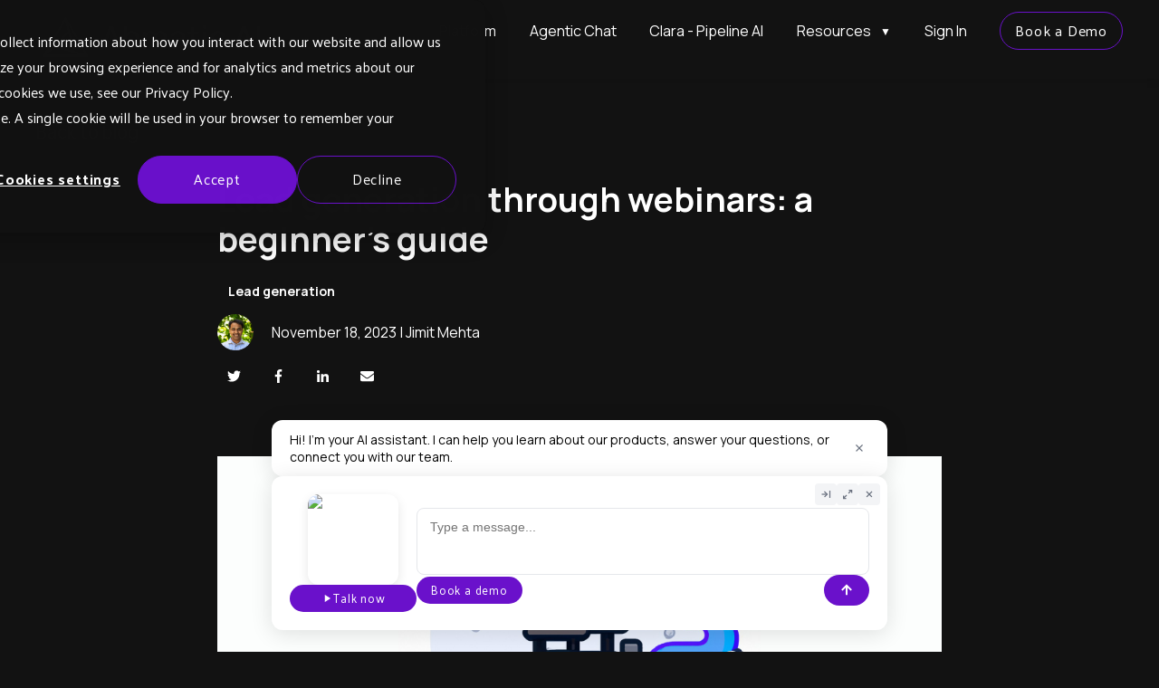

--- FILE ---
content_type: text/html; charset=UTF-8
request_url: https://abmatic.ai/blog/lead-generation-through-webinars-beginners-guide
body_size: 14906
content:
<!doctype html><html lang="en"><head>
    <meta charset="utf-8">
    <title>Lead generation through webinars: a beginner's guide</title>
    <link rel="shortcut icon" href="https://abmatic.ai/hubfs/512x512_fav_trns_512x512_logomark_white.png">
    <meta name="description" content="Learn the basics of lead generation through webinars and how to effectively promote, engage, capture leads and measure success with this beginner's guide.">
    
    
      <meta property="og:image" content="https://abmatic.ai/hubfs/Imported_Blog_Media/a%20engine%20in%20flat%20illustration%20style%20with%20gradients%20and%20white%20background_compressed%20aea5c776-503e-4038-823f-881049f8eb3f-1.jpg">
      <meta property="og:type" content="article">
    
    
    <meta property="og:url" content="https://abmatic.ai/blog/lead-generation-through-webinars-beginners-guide">
    
    
    
    <meta name="viewport" content="width=device-width, initial-scale=1">

    
    <meta property="og:description" content="Learn the basics of lead generation through webinars and how to effectively promote, engage, capture leads and measure success with this beginner's guide.">
    <meta property="og:title" content="Lead generation through webinars: a beginner's guide">
    <meta name="twitter:description" content="Learn the basics of lead generation through webinars and how to effectively promote, engage, capture leads and measure success with this beginner's guide.">
    <meta name="twitter:title" content="Lead generation through webinars: a beginner's guide">

    

    
    <style>
a.cta_button{-moz-box-sizing:content-box !important;-webkit-box-sizing:content-box !important;box-sizing:content-box !important;vertical-align:middle}.hs-breadcrumb-menu{list-style-type:none;margin:0px 0px 0px 0px;padding:0px 0px 0px 0px}.hs-breadcrumb-menu-item{float:left;padding:10px 0px 10px 10px}.hs-breadcrumb-menu-divider:before{content:'›';padding-left:10px}.hs-featured-image-link{border:0}.hs-featured-image{float:right;margin:0 0 20px 20px;max-width:50%}@media (max-width: 568px){.hs-featured-image{float:none;margin:0;width:100%;max-width:100%}}.hs-screen-reader-text{clip:rect(1px, 1px, 1px, 1px);height:1px;overflow:hidden;position:absolute !important;width:1px}
</style>

<link rel="stylesheet" href="https://abmatic.ai/hubfs/hub_generated/template_assets/1/34300854697/1768825236879/template_main.min.css">
<link rel="stylesheet" href="https://abmatic.ai/hubfs/hub_generated/template_assets/1/34301405495/1768825239158/template_theme-overrides.min.css">
<link rel="stylesheet" href="https://abmatic.ai/hubfs/hub_generated/module_assets/1/34300854685/1768500537927/module_menu-section.css">

<style>
  #hs_cos_wrapper_footer_social .social-links__icon {
    background-color: rgba(18, 18, 18,1.0);
    border-radius: 4px
  }
  #hs_cos_wrapper_footer_social .social-links__icon svg {
    fill: #ffffff;
    height: 15px;
    width: 15px;
  }
  #hs_cos_wrapper_footer_social .social-links__icon:hover,
  #hs_cos_wrapper_footer_social .social-links__icon:focus,
  #hs_cos_wrapper_footer_social .social-links__icon:active {
    background-color: rgba(39, 237, 192,1.0);
  }
  #hs_cos_wrapper_footer_social .social-links__icon:hover svg,
  #hs_cos_wrapper_footer_social .social-links__icon:focus svg,
  #hs_cos_wrapper_footer_social .social-links__icon:active svg {
    fill: #490b8a;
  }
</style>

<style>
  @font-face {
    font-family: "Manrope";
    font-weight: 400;
    font-style: normal;
    font-display: swap;
    src: url("/_hcms/googlefonts/Manrope/regular.woff2") format("woff2"), url("/_hcms/googlefonts/Manrope/regular.woff") format("woff");
  }
  @font-face {
    font-family: "Manrope";
    font-weight: 700;
    font-style: normal;
    font-display: swap;
    src: url("/_hcms/googlefonts/Manrope/700.woff2") format("woff2"), url("/_hcms/googlefonts/Manrope/700.woff") format("woff");
  }
  @font-face {
    font-family: "Palanquin";
    font-weight: 400;
    font-style: normal;
    font-display: swap;
    src: url("/_hcms/googlefonts/Palanquin/regular.woff2") format("woff2"), url("/_hcms/googlefonts/Palanquin/regular.woff") format("woff");
  }
  @font-face {
    font-family: "Palanquin";
    font-weight: 700;
    font-style: normal;
    font-display: swap;
    src: url("/_hcms/googlefonts/Palanquin/700.woff2") format("woff2"), url("/_hcms/googlefonts/Palanquin/700.woff") format("woff");
  }
</style>

<!-- Editor Styles -->
<style id="hs_editor_style" type="text/css">
#hs_cos_wrapper_header_logo  { background-color: #121212 !important; background-image: none !important; display: block !important }
#hs_cos_wrapper_footer_menu_header_one  { color: #ffffff !important; display: block !important; font-size: 20px !important }
#hs_cos_wrapper_footer_menu_header_one  p , #hs_cos_wrapper_footer_menu_header_one  li , #hs_cos_wrapper_footer_menu_header_one  span , #hs_cos_wrapper_footer_menu_header_one  label , #hs_cos_wrapper_footer_menu_header_one  h1 , #hs_cos_wrapper_footer_menu_header_one  h2 , #hs_cos_wrapper_footer_menu_header_one  h3 , #hs_cos_wrapper_footer_menu_header_one  h4 , #hs_cos_wrapper_footer_menu_header_one  h5 , #hs_cos_wrapper_footer_menu_header_one  h6  { color: #ffffff !important; font-size: 20px !important }
#hs_cos_wrapper_footer_menu_header_three  { color: #ffffff !important; display: block !important; font-size: 20px !important; padding-left: 60px !important }
#hs_cos_wrapper_footer_menu_header_three  p , #hs_cos_wrapper_footer_menu_header_three  li , #hs_cos_wrapper_footer_menu_header_three  span , #hs_cos_wrapper_footer_menu_header_three  label , #hs_cos_wrapper_footer_menu_header_three  h1 , #hs_cos_wrapper_footer_menu_header_three  h2 , #hs_cos_wrapper_footer_menu_header_three  h3 , #hs_cos_wrapper_footer_menu_header_three  h4 , #hs_cos_wrapper_footer_menu_header_three  h5 , #hs_cos_wrapper_footer_menu_header_three  h6  { color: #ffffff !important; font-size: 20px !important }
#hs_cos_wrapper_footer_menu_three .hs-menu-wrapper > ul  { padding-left: 60px !important }
#hs_cos_wrapper_footer_menu_header_four  { color: #ffffff !important; display: block !important; font-size: 20px !important; padding-left: 60px !important }
#hs_cos_wrapper_footer_menu_header_four  p , #hs_cos_wrapper_footer_menu_header_four  li , #hs_cos_wrapper_footer_menu_header_four  span , #hs_cos_wrapper_footer_menu_header_four  label , #hs_cos_wrapper_footer_menu_header_four  h1 , #hs_cos_wrapper_footer_menu_header_four  h2 , #hs_cos_wrapper_footer_menu_header_four  h3 , #hs_cos_wrapper_footer_menu_header_four  h4 , #hs_cos_wrapper_footer_menu_header_four  h5 , #hs_cos_wrapper_footer_menu_header_four  h6  { color: #ffffff !important; font-size: 20px !important }
#hs_cos_wrapper_footer_menu_four .hs-menu-wrapper > ul  { padding-left: 60px !important }
</style>
    

    
<!--  Added by GoogleAnalytics4 integration -->
<script>
var _hsp = window._hsp = window._hsp || [];
window.dataLayer = window.dataLayer || [];
function gtag(){dataLayer.push(arguments);}

var useGoogleConsentModeV2 = true;
var waitForUpdateMillis = 1000;


if (!window._hsGoogleConsentRunOnce) {
  window._hsGoogleConsentRunOnce = true;

  gtag('consent', 'default', {
    'ad_storage': 'denied',
    'analytics_storage': 'denied',
    'ad_user_data': 'denied',
    'ad_personalization': 'denied',
    'wait_for_update': waitForUpdateMillis
  });

  if (useGoogleConsentModeV2) {
    _hsp.push(['useGoogleConsentModeV2'])
  } else {
    _hsp.push(['addPrivacyConsentListener', function(consent){
      var hasAnalyticsConsent = consent && (consent.allowed || (consent.categories && consent.categories.analytics));
      var hasAdsConsent = consent && (consent.allowed || (consent.categories && consent.categories.advertisement));

      gtag('consent', 'update', {
        'ad_storage': hasAdsConsent ? 'granted' : 'denied',
        'analytics_storage': hasAnalyticsConsent ? 'granted' : 'denied',
        'ad_user_data': hasAdsConsent ? 'granted' : 'denied',
        'ad_personalization': hasAdsConsent ? 'granted' : 'denied'
      });
    }]);
  }
}

gtag('js', new Date());
gtag('set', 'developer_id.dZTQ1Zm', true);
gtag('config', 'G-3G552DH7F3');
</script>
<script async src="https://www.googletagmanager.com/gtag/js?id=G-3G552DH7F3"></script>

<!-- /Added by GoogleAnalytics4 integration -->

<!--  Added by GoogleTagManager integration -->
<script>
var _hsp = window._hsp = window._hsp || [];
window.dataLayer = window.dataLayer || [];
function gtag(){dataLayer.push(arguments);}

var useGoogleConsentModeV2 = true;
var waitForUpdateMillis = 1000;



var hsLoadGtm = function loadGtm() {
    if(window._hsGtmLoadOnce) {
      return;
    }

    if (useGoogleConsentModeV2) {

      gtag('set','developer_id.dZTQ1Zm',true);

      gtag('consent', 'default', {
      'ad_storage': 'denied',
      'analytics_storage': 'denied',
      'ad_user_data': 'denied',
      'ad_personalization': 'denied',
      'wait_for_update': waitForUpdateMillis
      });

      _hsp.push(['useGoogleConsentModeV2'])
    }

    (function(w,d,s,l,i){w[l]=w[l]||[];w[l].push({'gtm.start':
    new Date().getTime(),event:'gtm.js'});var f=d.getElementsByTagName(s)[0],
    j=d.createElement(s),dl=l!='dataLayer'?'&l='+l:'';j.async=true;j.src=
    'https://www.googletagmanager.com/gtm.js?id='+i+dl;f.parentNode.insertBefore(j,f);
    })(window,document,'script','dataLayer','GTM-PVD7RFFW');

    window._hsGtmLoadOnce = true;
};

_hsp.push(['addPrivacyConsentListener', function(consent){
  if(consent.allowed || (consent.categories && consent.categories.analytics)){
    hsLoadGtm();
  }
}]);

</script>

<!-- /Added by GoogleTagManager integration -->


<script async src="https://clients.abmatic.ai/AkX9vu5KLybU.js"></script>

<!-- Google tag (gtag.js) -->
<script async src="https://www.googletagmanager.com/gtag/js?id=G-WYWLY35G6T"></script>
<script async src="https://www.googletagmanager.com/gtag/js?id=G-3G552DH7F3"></script>
<script>
  window.dataLayer = window.dataLayer || [];
  function gtag(){dataLayer.push(arguments);}
  gtag('js', new Date());

  gtag('config', 'G-WYWLY35G6T');
</script>

<!-- Global site tag (gtag.js) - Google Ads: 602023832 -->
<script async src="https://www.googletagmanager.com/gtag/js?id=AW-602023832"></script>
<script>
  window.dataLayer = window.dataLayer || [];
  function gtag(){dataLayer.push(arguments);}
  gtag('js', new Date());

  gtag('config', 'AW-602023832');
</script>

<!-- Google Tag Manager -->
<script>(function(w,d,s,l,i){w[l]=w[l]||[];w[l].push({'gtm.start':
new Date().getTime(),event:'gtm.js'});var f=d.getElementsByTagName(s)[0],
j=d.createElement(s),dl=l!='dataLayer'?'&l='+l:'';j.async=true;j.src=
'https://www.googletagmanager.com/gtm.js?id='+i+dl;f.parentNode.insertBefore(j,f);
})(window,document,'script','dataLayer','GTM-PVD7RFFW');</script>
<!-- End Google Tag Manager -->
<style>
  .header__container {
     height: 84px;
}
</style>
<!-- Google tag (gtag.js) -->
<script async src="https://www.googletagmanager.com/gtag/js?id=G-3G552DH7F3"></script>
<script>
  window.dataLayer = window.dataLayer || [];
  function gtag(){dataLayer.push(arguments);}
  gtag('js', new Date());

  gtag('config', 'G-3G552DH7F3');
</script>
<script type="text/javascript">
_linkedin_partner_id = "5958772";
window._linkedin_data_partner_ids = window._linkedin_data_partner_ids || [];
window._linkedin_data_partner_ids.push(_linkedin_partner_id);
</script><script type="text/javascript">
(function(l) {
if (!l){window.lintrk = function(a,b){window.lintrk.q.push([a,b])};
window.lintrk.q=[]}
var s = document.getElementsByTagName("script")[0];
var b = document.createElement("script");
b.type = "text/javascript";b.async = true;
b.src = "https://snap.licdn.com/li.lms-analytics/insight.min.js";
s.parentNode.insertBefore(b, s);})(window.lintrk);
</script>
<link rel="amphtml" href="https://abmatic.ai/blog/lead-generation-through-webinars-beginners-guide?hs_amp=true">

<meta property="og:image" content="https://abmatic.ai/hubfs/Imported_Blog_Media/a%20engine%20in%20flat%20illustration%20style%20with%20gradients%20and%20white%20background_compressed%20aea5c776-503e-4038-823f-881049f8eb3f-1.jpg">
<meta property="og:image:width" content="2048">
<meta property="og:image:height" content="1024">

<meta name="twitter:image" content="https://abmatic.ai/hubfs/Imported_Blog_Media/a%20engine%20in%20flat%20illustration%20style%20with%20gradients%20and%20white%20background_compressed%20aea5c776-503e-4038-823f-881049f8eb3f-1.jpg">


<meta property="og:url" content="https://abmatic.ai/blog/lead-generation-through-webinars-beginners-guide">
<meta name="twitter:card" content="summary_large_image">

<link rel="canonical" href="https://abmatic.ai/blog/lead-generation-through-webinars-beginners-guide">
<!-- Global site tag (gtag.js) - Google Analytics -->
<script async src="https://www.googletagmanager.com/gtag/js?id=UA-148145911-3"></script>
<script async src="https://www.googletagmanager.com/gtag/js?id=G-3G552DH7F3"></script>
<script>
  window.dataLayer = window.dataLayer || [];
  function gtag(){dataLayer.push(arguments);}
  gtag('js', new Date());

  gtag('config', 'UA-148145911-3');
</script>
<meta property="og:type" content="article">
<link rel="alternate" type="application/rss+xml" href="https://abmatic.ai/blog/rss.xml">
<meta name="twitter:domain" content="abmatic.ai">
<script src="//platform.linkedin.com/in.js" type="text/javascript">
    lang: en_US
</script>

<meta http-equiv="content-language" content="en">






  <meta name="generator" content="HubSpot"></head>
  <body>
<!--  Added by GoogleTagManager integration -->
<noscript><iframe src="https://www.googletagmanager.com/ns.html?id=GTM-PVD7RFFW" height="0" width="0" style="display:none;visibility:hidden"></iframe></noscript>

<!-- /Added by GoogleTagManager integration -->

    <div class="body-wrapper   hs-content-id-146005780751 hs-blog-post hs-blog-id-34225271472">
      
        <div data-global-resource-path="abmatic/templates/partials/header.html"><header class="header">


    

    
    <div class="header__main-bar">
      <div class="header__container">
        <div class="header__logo">
          <div id="hs_cos_wrapper_header_logo" class="hs_cos_wrapper hs_cos_wrapper_widget hs_cos_wrapper_type_module widget-type-logo" style="" data-hs-cos-general-type="widget" data-hs-cos-type="module">
  






















  
  <span id="hs_cos_wrapper_header_logo_hs_logo_widget" class="hs_cos_wrapper hs_cos_wrapper_widget hs_cos_wrapper_type_logo" style="" data-hs-cos-general-type="widget" data-hs-cos-type="logo"><a href="https://abmatic.ai/" id="hs-link-header_logo_hs_logo_widget" style="border-width:0px;border:0px;"><img src="https://abmatic.ai/hs-fs/hubfs/Logo%20%2B%20Wordmark.png?width=2064&amp;height=536&amp;name=Logo%20%2B%20Wordmark.png" class="hs-image-widget " height="536" style="height: auto;width:2064px;border-width:0px;border:0px;" width="2064" alt="Logo + Wordmark" title="Logo + Wordmark" srcset="https://abmatic.ai/hs-fs/hubfs/Logo%20%2B%20Wordmark.png?width=1032&amp;height=268&amp;name=Logo%20%2B%20Wordmark.png 1032w, https://abmatic.ai/hs-fs/hubfs/Logo%20%2B%20Wordmark.png?width=2064&amp;height=536&amp;name=Logo%20%2B%20Wordmark.png 2064w, https://abmatic.ai/hs-fs/hubfs/Logo%20%2B%20Wordmark.png?width=3096&amp;height=804&amp;name=Logo%20%2B%20Wordmark.png 3096w, https://abmatic.ai/hs-fs/hubfs/Logo%20%2B%20Wordmark.png?width=4128&amp;height=1072&amp;name=Logo%20%2B%20Wordmark.png 4128w, https://abmatic.ai/hs-fs/hubfs/Logo%20%2B%20Wordmark.png?width=5160&amp;height=1340&amp;name=Logo%20%2B%20Wordmark.png 5160w, https://abmatic.ai/hs-fs/hubfs/Logo%20%2B%20Wordmark.png?width=6192&amp;height=1608&amp;name=Logo%20%2B%20Wordmark.png 6192w" sizes="(max-width: 2064px) 100vw, 2064px"></a></span>
</div>
        </div>

        
        <div class="header__menu">
            <input type="checkbox" id="nav-toggle">
            <label class="header__navigation-toggle" for="nav-toggle">
              <span class="header__mobile-menu-icon"></span>
            </label>
            <div class="header__navigation">
              <div id="hs_cos_wrapper_header_navigation_primary" class="hs_cos_wrapper hs_cos_wrapper_widget hs_cos_wrapper_type_module" style="" data-hs-cos-general-type="widget" data-hs-cos-type="module">


































<nav aria-label="Main menu" class="navigation-primary">
  
  
  
  <div class="submenu level-1 flexCol">
    
<!--       -->
      
      
       

  <div class="no-submenu top-menu-item hs-skip-lang-url-rewrite">
    
      <a href="https://abmatic.ai/platform" onclick="analytics.track('Topnav click', {'page': 'Platform', 'pageUrl': 'https://abmatic.ai/platform'});" class="menu-link">
      Platform</a>
    

  
</div>

        
      
    
    
<!--       -->
      
      
       

  <div class="no-submenu top-menu-item hs-skip-lang-url-rewrite">
    
      <a href="https://abmatic.ai/agenticchat" onclick="analytics.track('Topnav click', {'page': 'Agentic Chat', 'pageUrl': 'https://abmatic.ai/agenticchat'});" class="menu-link">
      Agentic Chat</a>
    

  
</div>

        
      
    
    
<!--       -->
      
      
       

  <div class="no-submenu top-menu-item hs-skip-lang-url-rewrite">
    
      <a href="https://abmatic.ai/ai-agent-clara" onclick="analytics.track('Topnav click', {'page': 'Clara - Pipeline AI', 'pageUrl': 'https://abmatic.ai/ai-agent-clara'});" class="menu-link">
      Clara - Pipeline AI</a>
    

  
</div>

        
      
    
    
<!--     
    
<!--     
    
<!--       -->
      
      
       

  <div class="has-submenu top-menu-item hs-skip-lang-url-rewrite">
    
      <span class="menu-link active-branch">Resources</span>
    

  
    <input type="checkbox" id="header_navigation_primary-resources" class="submenu-toggle">
    <label class="menu-arrow" for="header_navigation_primary-resources">
      <span class="menu-arrow-bg">
        <span class="menu-arrow-icon"></span>
      </span>
    </label>
    
  
  
  <div class="submenu level-2 flexCol">
    
<!--       -->
       
       
<a href="https://abmatic.ai/services" onclick="analytics.track('Topnav click', {'page': 'Services', 'pageUrl': 'https://abmatic.ai/services'});">
  <div class="submenu-2-group-row">
    
    
    
    <div class="submenu-2-group-col">
      

  <div class="no-submenu top-menu-item hs-skip-lang-url-rewrite">
    
      <span class="menu-link">Services</span>
    

  
</div>

      
        
      
        
      
        
      
        
      
        
      
        
      
        
      
        
      
        
      
        
      
        
      
        
      
        
      
        
      
        
      
        
      
        
      
        
      
        
      
        
      
        
      
        
      
        
      
        
      
        
      
        
      
        
      
        
      
        
      
        
      
    </div>
  </div>
</a> 

      
    
    
<!--       -->
       
       
<a href="https://abmatic.ai/case-studies" onclick="analytics.track('Topnav click', {'page': 'Case studies', 'pageUrl': 'https://abmatic.ai/case-studies'});">
  <div class="submenu-2-group-row">
    
    
    
      
      <img src="https://abmatic.ai/hubfs/Icons/case%20studies.svg" alt="Case studies" class="submenu-2-icon">
    
    <div class="submenu-2-group-col">
      

  <div class="no-submenu top-menu-item hs-skip-lang-url-rewrite">
    
      <span class="menu-link">Case studies</span>
    

  
</div>

      
        
      
        
      
        
      
        
      
        
      
        
      
        
      
        
      
        
      
        
      
        
      
        
      
           
            <div class="submenu-2-description">
              See why our customers like us
            </div>
        
      
        
      
        
      
        
      
        
      
        
      
        
      
        
      
        
      
        
      
        
      
        
      
        
      
        
      
        
      
        
      
        
      
           
            <div class="submenu-2-description">
              
            </div>
        
      
    </div>
  </div>
</a> 

      
    
    
<!--       -->
       
       
<a href="https://abmatic.ai/blog" onclick="analytics.track('Topnav click', {'page': 'Blog', 'pageUrl': 'https://abmatic.ai/blog'});">
  <div class="submenu-2-group-row">
    
    
    
      
      <img src="https://abmatic.ai/hubfs/Icons/blog.svg" alt="Blog" class="submenu-2-icon">
    
    <div class="submenu-2-group-col">
      

  <div class="no-submenu top-menu-item hs-skip-lang-url-rewrite">
    
      <span class="menu-link">Blog</span>
    

  
</div>

      
        
      
        
      
        
      
        
      
        
      
        
      
        
      
        
      
        
      
           
            <div class="submenu-2-description">
              Learn more about personalization
            </div>
        
      
        
      
        
      
        
      
        
      
        
      
        
      
        
      
        
      
        
      
        
      
        
      
        
      
        
      
        
      
        
      
        
      
        
      
        
      
        
      
        
      
    </div>
  </div>
</a> 

      
    
    
<!--       -->
       
       
<a href="https://abmatic.ai/about" onclick="analytics.track('Topnav click', {'page': 'Company', 'pageUrl': 'https://abmatic.ai/about'});">
  <div class="submenu-2-group-row">
    
    
    
      
      <img src="https://abmatic.ai/hubfs/Icons/company.svg" alt="Company" class="submenu-2-icon">
    
    <div class="submenu-2-group-col">
      

  <div class="no-submenu top-menu-item hs-skip-lang-url-rewrite">
    
      <span class="menu-link">Company</span>
    

  
</div>

      
        
      
        
      
        
      
        
      
        
      
        
      
        
      
        
      
        
      
        
      
        
      
           
            <div class="submenu-2-description">
              Learn more about why we built this
            </div>
        
      
        
      
        
      
        
      
        
      
        
      
        
      
        
      
        
      
        
      
        
      
        
      
        
      
        
      
        
      
        
      
        
      
        
      
        
      
    </div>
  </div>
</a> 

      
    
    
<!--       -->
       
       
<a href="https://abmatic.ai/integrations" onclick="analytics.track('Topnav click', {'page': 'Integrations', 'pageUrl': 'https://abmatic.ai/integrations'});">
  <div class="submenu-2-group-row">
    
    
    
      
      <img src="https://abmatic.ai/hubfs/Icons/integrations.svg" alt="Integrations" class="submenu-2-icon">
    
    <div class="submenu-2-group-col">
      

  <div class="no-submenu top-menu-item hs-skip-lang-url-rewrite">
    
      <span class="menu-link">Integrations</span>
    

  
</div>

      
        
      
        
      
        
      
        
      
        
      
        
      
        
      
        
      
        
      
        
      
        
      
        
      
        
      
           
            <div class="submenu-2-description">
              Connect your existing systems
            </div>
        
      
        
      
        
      
        
      
        
      
        
      
        
      
        
      
        
      
        
      
        
      
        
      
        
      
        
      
        
      
        
      
        
      
    </div>
  </div>
</a> 

      
    
    
<!--       -->
       
       
<a href="https://abmatic.ai/support" onclick="analytics.track('Topnav click', {'page': 'Support', 'pageUrl': 'https://abmatic.ai/support'});">
  <div class="submenu-2-group-row">
    
    
    
      
      <img src="https://abmatic.ai/hubfs/Icons/support.svg" alt="Support" class="submenu-2-icon">
    
    <div class="submenu-2-group-col">
      

  <div class="no-submenu top-menu-item hs-skip-lang-url-rewrite">
    
      <span class="menu-link">Support</span>
    

  
</div>

      
        
      
        
      
        
      
        
      
        
      
        
      
        
      
        
      
        
      
        
      
        
      
        
      
        
      
        
      
           
            <div class="submenu-2-description">
              Reach out to us
            </div>
        
      
        
      
        
      
        
      
        
      
        
      
        
      
        
      
        
      
        
      
        
      
        
      
        
      
        
      
        
      
        
      
    </div>
  </div>
</a> 

      
    
    
    
    
    
  </div>

  
</div>

        
      
    
    
<!--       -->
      
      
       

  <div class="no-submenu top-menu-item hs-skip-lang-url-rewrite">
    
      <a href="https://app.abmatic.ai/sign-in" onclick="analytics.track('Topnav click', {'page': 'Sign In', 'pageUrl': 'https://app.abmatic.ai/sign-in'});" class="menu-link">
      Sign In</a>
    

  
</div>

        
      
    
    
    
    
    
    <div class="no-submenu top-menu-item hs-skip-lang-url-rewrite">
    <a href="https://abmatic.ai/demo" onclick="analytics.track('Topnav click', {'page': 'Book a Demo', 'pageUrl': 'https://abmatic.ai/demo'});" style="background-color: #121212; color: #ffffff; border: 1px solid #6a11cb; padding: 8px 16px; text-decoration: none; display: inline-block; font-family: 'Palanquin', sans-serif; font-size: 16px; font-weight: 400; text-align: center; cursor: pointer;" class="button btn__small">Book a Demo</a>
</div>
    
  </div>

</nav></div>
            </div>

            
            
            
        </div>
        

      </div>
    </div>
    


</header></div>
      

      
<div class="blog-header container">
  <a href="https://abmatic.ai/blog">
    <h4 class="post-back__btn"> Back to blog </h4>
  </a>
</div>
<div class="content-wrapper container">
  <div class="blog-post">
    <h1 class="blog-post__title"><span id="hs_cos_wrapper_name" class="hs_cos_wrapper hs_cos_wrapper_meta_field hs_cos_wrapper_type_text" style="" data-hs-cos-general-type="meta_field" data-hs-cos-type="text">Lead generation through webinars: a beginner's guide</span></h1>
    <div class="blog-post__tags">
      
        <a class="blog-post__tag" href="https://abmatic.ai/blog/tag/lead-generation">Lead generation</a>
      
    </div>
    <div class="blog-author">
      
      <div class="blog-author__image">
        
          <a href="https://www.linkedin.com/in/jimmehta/" target="_blank">
            <img src="https://abmatic.ai/hubfs/small-jimit-profile-pic-image-square.png" alt="Image of Jimit Mehta">
          </a>
        
      </div>
      
      <h6 class="blog-author__name">
        November 18, 2023 | 
         
          <a href="https://www.linkedin.com/in/jimmehta/" target="_blank">Jimit Mehta</a>
        
      </h6>
    </div>
    <div class="blog-post__social-sharing">
      <div class="social-links">
        
        <a href="https://twitter.com/intent/tweet?text=I+found+this+interesting+blog+post&amp;url=https://abmatic.ai/blog/lead-generation-through-webinars-beginners-guide" target="_blank" class="social-links__icon">
          <span id="hs_cos_wrapper_" class="hs_cos_wrapper hs_cos_wrapper_widget hs_cos_wrapper_type_icon" style="" data-hs-cos-general-type="widget" data-hs-cos-type="icon"><svg version="1.0" xmlns="http://www.w3.org/2000/svg" viewbox="0 0 512 512" aria-hidden="true"><g id="twitter1_layer"><path d="M459.37 151.716c.325 4.548.325 9.097.325 13.645 0 138.72-105.583 298.558-298.558 298.558-59.452 0-114.68-17.219-161.137-47.106 8.447.974 16.568 1.299 25.34 1.299 49.055 0 94.213-16.568 130.274-44.832-46.132-.975-84.792-31.188-98.112-72.772 6.498.974 12.995 1.624 19.818 1.624 9.421 0 18.843-1.3 27.614-3.573-48.081-9.747-84.143-51.98-84.143-102.985v-1.299c13.969 7.797 30.214 12.67 47.431 13.319-28.264-18.843-46.781-51.005-46.781-87.391 0-19.492 5.197-37.36 14.294-52.954 51.655 63.675 129.3 105.258 216.365 109.807-1.624-7.797-2.599-15.918-2.599-24.04 0-57.828 46.782-104.934 104.934-104.934 30.213 0 57.502 12.67 76.67 33.137 23.715-4.548 46.456-13.32 66.599-25.34-7.798 24.366-24.366 44.833-46.132 57.827 21.117-2.273 41.584-8.122 60.426-16.243-14.292 20.791-32.161 39.308-52.628 54.253z" /></g></svg></span>
        </a>
        
        
        <a href="http://www.facebook.com/share.php?u=https://abmatic.ai/blog/lead-generation-through-webinars-beginners-guide" target="_blank" class="social-links__icon">
          <span id="hs_cos_wrapper_" class="hs_cos_wrapper hs_cos_wrapper_widget hs_cos_wrapper_type_icon" style="" data-hs-cos-general-type="widget" data-hs-cos-type="icon"><svg version="1.0" xmlns="http://www.w3.org/2000/svg" viewbox="0 0 264 512" aria-hidden="true"><g id="facebook-f2_layer"><path d="M76.7 512V283H0v-91h76.7v-71.7C76.7 42.4 124.3 0 193.8 0c33.3 0 61.9 2.5 70.2 3.6V85h-48.2c-37.8 0-45.1 18-45.1 44.3V192H256l-11.7 91h-73.6v229" /></g></svg></span>
        </a>
        
        
        <a href="http://www.linkedin.com/shareArticle?mini=true&amp;url=https://abmatic.ai/blog/lead-generation-through-webinars-beginners-guide" target="_blank" class="social-links__icon">
          <span id="hs_cos_wrapper_" class="hs_cos_wrapper hs_cos_wrapper_widget hs_cos_wrapper_type_icon" style="" data-hs-cos-general-type="widget" data-hs-cos-type="icon"><svg version="1.0" xmlns="http://www.w3.org/2000/svg" viewbox="0 0 448 512" aria-hidden="true"><g id="linkedin-in3_layer"><path d="M100.3 480H7.4V180.9h92.9V480zM53.8 140.1C24.1 140.1 0 115.5 0 85.8 0 56.1 24.1 32 53.8 32c29.7 0 53.8 24.1 53.8 53.8 0 29.7-24.1 54.3-53.8 54.3zM448 480h-92.7V334.4c0-34.7-.7-79.2-48.3-79.2-48.3 0-55.7 37.7-55.7 76.7V480h-92.8V180.9h89.1v40.8h1.3c12.4-23.5 42.7-48.3 87.9-48.3 94 0 111.3 61.9 111.3 142.3V480z" /></g></svg></span>
        </a>
        
        <a href="mailto:?subject=Check%20out%20https://abmatic.ai/blog/lead-generation-through-webinars-beginners-guide%20&amp;body=Check%20out%20https://abmatic.ai/blog/lead-generation-through-webinars-beginners-guide&amp;media=https://www.markettailor.io/hubfs/Imported_Blog_Media/a%20engine%20in%20flat%20illustration%20style%20with%20gradients%20and%20white%20background_compressed%20aea5c776-503e-4038-823f-881049f8eb3f-1.jpg" target="_blank" class="social-links__icon">
          <span id="hs_cos_wrapper_" class="hs_cos_wrapper hs_cos_wrapper_widget hs_cos_wrapper_type_icon" style="" data-hs-cos-general-type="widget" data-hs-cos-type="icon"><svg version="1.0" xmlns="http://www.w3.org/2000/svg" viewbox="0 0 512 512" aria-hidden="true"><g id="envelope4_layer"><path d="M502.3 190.8c3.9-3.1 9.7-.2 9.7 4.7V400c0 26.5-21.5 48-48 48H48c-26.5 0-48-21.5-48-48V195.6c0-5 5.7-7.8 9.7-4.7 22.4 17.4 52.1 39.5 154.1 113.6 21.1 15.4 56.7 47.8 92.2 47.6 35.7.3 72-32.8 92.3-47.6 102-74.1 131.6-96.3 154-113.7zM256 320c23.2.4 56.6-29.2 73.4-41.4 132.7-96.3 142.8-104.7 173.4-128.7 5.8-4.5 9.2-11.5 9.2-18.9v-19c0-26.5-21.5-48-48-48H48C21.5 64 0 85.5 0 112v19c0 7.4 3.4 14.3 9.2 18.9 30.6 23.9 40.7 32.4 173.4 128.7 16.8 12.2 50.2 41.8 73.4 41.4z" /></g></svg></span>
        </a>
      </div>
    </div>
      
      <div class="blog-post__image">
        <img src="https://abmatic.ai/hubfs/Imported_Blog_Media/a%20engine%20in%20flat%20illustration%20style%20with%20gradients%20and%20white%20background_compressed%20aea5c776-503e-4038-823f-881049f8eb3f-1.jpg" alt="">
      </div>
      


    <div class="blog-post__body" style="color: #fff;">
      <aside class="aside"><nav id="sidebarNav"></nav></aside>
      <span id="hs_cos_wrapper_post_body" class="hs_cos_wrapper hs_cos_wrapper_meta_field hs_cos_wrapper_type_rich_text" style="" data-hs-cos-general-type="meta_field" data-hs-cos-type="rich_text"><p>Lead generation is the lifeblood of any business and is the process of attracting and converting prospects into paying customers. With the rise of technology and the internet, there are now numerous ways to generate leads, and one of the most effective methods is through webinars. If you're new to the concept of lead generation through webinars, don't worry! 
 <!--more--> This beginner's guide will walk you through the basics and provide you with everything you need to know to get started. From understanding what a webinar is, to planning and executing a successful webinar, we've got you covered. So, grab a coffee, sit back, and let's dive into the world of lead generation through webinars.</p>
<h2>Understanding the concept of lead generation through webinars</h2>
<p>"Understanding the concept of lead generation through webinars" is all about grasping the idea of using webinars as a tool to generate leads for your business. In simple terms, a lead is a potential customer who has shown interest in your <a href="/blog/conversion-rate-optimization-for-product-pages" rel="noopener">product</a> or service. Lead generation is the process of attracting and converting these prospects into paying customers.</p>
<p>Webinars are online seminars or presentations that are conducted over the internet. They can be live or pre-recorded and offer a convenient way for businesses to connect with their target audience, showcase their expertise, and provide valuable information about their products or services.</p>
<p>Lead generation through webinars involves using webinars as a platform to attract, engage, and convert your target audience into leads. By hosting a webinar, you have the opportunity to educate your audience, build trust and credibility, and ultimately, generate leads for your business. It's a powerful tool that, when executed correctly, can help you grow your business and reach your lead generation goals.</p>
<div id="cta_video_embed" class="blog-post__cta_embed-container"> 
 <div class="blog-post__cta_embed_background"> 
  <div class="blog-post__cta_embed_left_container"> 
   <div class="blog-post__cta_embed_text">
    Personalize every website interaction
   </div> 
   <a href="https://app.markettailor.io/sign-up" class="button" style="width: fit-content"> Try for free </a> 
  </div> 
  <video autoplay="autoplay" loop muted class="blog-post__cta_embed_video"> 
   <source src="https://abmatic.ai/hubfs/Videos/Markettailor%20animation.mp4" type="video/mp4"> 
  </video> 
 </div> 
</div>
<h2>The benefits of using webinars for lead generation</h2>
<p>"The benefits of using webinars for lead generation" is all about understanding why webinars are a valuable tool for businesses looking to generate leads. Here are some of the key benefits of using webinars for lead generation:</p>
<ol>
 <li><p>Reach a large audience: Webinars allow you to reach a large, global audience without the need for physical travel. This is particularly useful for businesses with a target audience that is dispersed across different locations.</p></li>
 <li><p>Build trust and credibility: By hosting a webinar, you have the opportunity to showcase your expertise and provide valuable information to your target audience. This helps to build trust and credibility, making it easier to convert prospects into paying customers.</p></li>
 <li><p>Engage with your audience: Webinars offer an interactive platform that allows you to engage with your audience in real-time. You can answer questions, address concerns, and build a strong relationship with your target audience.</p></li>
 <li><p>Cost-effective: Compared to traditional lead generation methods, such as <a href="/blog/benefits-of-virtual-trade-shows-for-lead-generation" rel="noopener">trade shows</a> and events, webinars are relatively low cost and don't require significant financial investment.</p></li>
 <li><p>Easy to measure success: With webinars, it's easy to measure the success of your lead generation efforts. You can track attendance, engagement, and conversions, and use this information to improve your future webinars.</p></li>
</ol>
<p>In conclusion, webinars are a valuable tool for businesses looking to generate leads. They offer a cost-effective, convenient, and engaging platform that allows you to reach a large audience and build trust and credibility with your target audience.</p>
<h2>Planning and preparation for a successful webinar</h2>
<p>"Planning and preparation for a successful webinar" is crucial to ensure that your webinar is a success and achieves your lead generation goals. Here are some key steps to take when planning and preparing for a successful webinar:</p>
<ol>
 <li><p>Define your target audience: Start by defining your target audience and understanding their needs and interests. This will help you to create a webinar that is relevant and engaging to your audience.</p></li>
 <li><p>Choose a topic: Next, choose a topic for your webinar that is relevant to your target audience and aligns with your lead generation goals. Ensure that the topic is relevant, valuable, and engaging to your audience.</p></li>
 <li><p>Plan your content: Plan the content of your webinar and ensure that it is structured, engaging, and informative. Consider incorporating interactive elements, such as polls and Q&amp;A sessions, to keep your audience engaged.</p></li>
 <li><p>Choose the right platform: Select a platform that is user-friendly, reliable, and can accommodate your needs (e.g. number of attendees, screen sharing, recording, etc.).</p></li>
 <li><p>Promote your webinar: Promote your webinar to your target audience through email, social media, and other channels. Encourage attendees to share the webinar with their networks to reach a wider audience.</p></li>
 <li><p>Prepare for technical issues: Ensure that you have a backup plan in case of any technical issues. Test your equipment and internet connection beforehand to minimize the risk of technical difficulties during the webinar.</p></li>
 <li><p>Rehearse: Rehearse your webinar beforehand to ensure that you are comfortable with the content and the delivery.</p></li>
</ol>
<p>In conclusion, planning and preparation are essential for a successful webinar. By taking the time to plan and prepare, you can ensure that your webinar is engaging, informative, and effective in generating <a href="/blog/how-to-use-lead-scoring-to-qualify-leads" rel="noopener">leads</a> for your business.</p>
<h2>Best practices for promoting your webinar</h2>
<p>"Best practices for promoting your webinar" refers to the most effective strategies for getting the word out about your webinar and attracting attendees. Here are some best practices to keep in mind when promoting your webinar:</p>
<ol>
 <li><p>Use <a href="/blog/how-to-use-email-marketing-for-conversion-rate-optimization" rel="noopener">email marketing</a>: Send out email invitations to your target audience, including a brief description of the webinar and a call-to-action to register. Personalize the emails to increase the chances of them being opened and acted upon.</p></li>
 <li><p>Utilize social media: Promote your webinar on your social media channels, such as Twitter, LinkedIn, and Facebook. Share relevant information about the webinar and use eye-catching graphics to grab attention.</p></li>
 <li><p>Leverage influencer marketing: Partner with influencers in your industry to promote your webinar to their audience. This can help you reach a wider audience and increase attendance.</p></li>
 <li><p>Utilize paid advertising: Consider using paid advertising, such as Facebook ads or Google AdWords, to reach a wider audience. This can be particularly effective if you have a limited email list or if your target audience is hard to reach through other channels.</p></li>
 <li><p>Offer incentives: Offer incentives, such as discounts or freebies, to encourage people to attend your webinar. This can increase attendance and help to generate more leads.</p></li>
 <li><p>Follow up with attendees: Follow up with attendees after the webinar to thank them for attending and provide them with additional information or resources. This can help to build a strong relationship with your attendees and increase the chances of them becoming paying customers.</p></li>
</ol>
<p>In conclusion, promoting your webinar effectively is key to attracting attendees and generating leads. By utilizing a combination of email marketing, social media, influencer marketing, paid advertising, and follow-up, you can effectively promote your webinar and achieve your lead generation goals.</p>
<h2>Engaging your audience during the webinar</h2>
<p>"Engaging your audience during the webinar" is crucial to ensuring that your audience stays interested and focused throughout the webinar, and ultimately, helps you to generate leads. Here are some best practices for engaging your audience during the webinar:</p>
<ol>
 <li><p>Start with a strong opening: Start your webinar with a strong opening that grabs your audience's attention and sets the tone for the rest of the webinar. Consider using an interesting story or a thought-provoking question to engage your audience.</p></li>
 <li><p>Interact with your audience: Encourage interaction and engagement from your audience throughout the webinar. This can be through Q&amp;A sessions, polls, or even a live chat function.</p></li>
 <li><p>Use visuals: Use visuals, such as slides, videos, and images, to support your message and make your webinar more engaging.</p></li>
 <li><p>Keep it concise: Keep your webinar concise and to the point. Avoid going off-topic or including too much information. Your audience will appreciate a clear and focused message.</p></li>
 <li><p>Add humor: Add a touch of humor to your webinar to keep your audience engaged and entertained. This can help to break up the monotony and make the webinar more enjoyable.</p></li>
 <li><p>Encourage participation: Encourage participation from your audience by asking questions and encouraging feedback. This will help to keep them engaged and invested in the webinar.</p></li>
 <li><p>End with a strong conclusion: End your webinar with a strong conclusion that summarizes your key points and leaves a lasting impression on your audience. Consider offering a special offer or a <a href="/blog/impact-of-website-call-to-actions-on-conversion-rates" rel="noopener">call-to-action</a> to encourage your audience to take action.</p></li>
</ol>
<p>In conclusion, engaging your audience during the webinar is crucial to ensuring that the webinar is a success and helps you to generate leads. By using a combination of interaction, visuals, conciseness, humor, participation, and a strong conclusion, you can effectively engage your audience and achieve your lead generation goals.</p>
<h2>Capturing leads during the webinar</h2>
<p>"Capturing leads during the webinar" refers to the process of collecting contact information from attendees who are interested in your product or service. Here are some best practices for capturing leads during the webinar:</p>
<ol>
 <li><p>Provide a clear call-to-action: Provide a clear and compelling call-to-action during the webinar, encouraging attendees to provide their contact information in exchange for something of value, such as a whitepaper or a discount.</p></li>
 <li><p>Offer a lead magnet: Offer a lead magnet, such as a free trial or a discount, to incentivize attendees to provide their contact information.</p></li>
 <li><p>Use a landing page: Use a dedicated landing page to capture leads during the webinar. Ensure that the landing page is optimized for conversion and includes a clear call-to-action.</p></li>
 <li><p>Collect the right information: Collect the right information from your leads, such as name, email address, and company name. Consider using a lead capture form to make the process simple and easy for your attendees.</p></li>
 <li><p>Integrate with your CRM: Integrate your lead capture process with your CRM system to ensure that your leads are stored and organized in a central location.</p></li>
 <li><p>Follow up with leads: Follow up with leads promptly after the webinar to continue the conversation and build a relationship.</p></li>
</ol>
<p>In conclusion, capturing leads during the webinar is a crucial step in the lead generation process. By providing a clear call-to-action, offering a lead magnet, using a landing page, collecting the right information, integrating with your CRM, and following up with leads, you can effectively capture leads during your webinar and grow your business.</p>
<h2>Following up with webinar attendees</h2>
<p>"Following up with webinar attendees" refers to the process of reaching out to attendees after the webinar to continue the conversation and build a relationship. Here are some best practices for following up with webinar attendees:</p>
<ol>
 <li><p>Send a follow-up email: Send a follow-up email to all attendees within 24-48 hours of the webinar, thanking them for attending and providing additional information or resources.</p></li>
 <li><p>Personalize your follow-up: Personalize your follow-up email to each attendee, using their name and referencing specific points from the webinar. This will help to build a stronger relationship and increase the chances of them becoming a paying customer.</p></li>
 <li><p>Offer additional resources: Offer additional resources, such as whitepapers or ebooks, to help attendees learn more about your product or service.</p></li>
 <li><p>Provide a special offer: Consider providing a special offer, such as a discount or free trial, to incentivize attendees to take action and become paying customers.</p></li>
 <li><p>Keep the conversation going: Keep the conversation going by reaching out to attendees regularly, providing valuable content, and answering any questions they may have.</p></li>
 <li><p>Segment your list: Segment your list of attendees based on their level of interest or engagement, and tailor your follow-up to each segment. This will help to ensure that your follow-up is relevant and effective.</p></li>
</ol>
<p>In conclusion, following up with webinar attendees is an important step in the lead generation process. By sending a personalized follow-up email, offering additional resources, providing a special offer, keeping the conversation going, and segmenting your list, you can effectively follow up with webinar attendees and increase the chances of them becoming paying customers.</p>
<h2>Measuring the success of your webinar</h2>
<p>"Measuring the success of your webinar" is the process of tracking and evaluating the results of your webinar to understand its effectiveness in generating leads. Here are some key metrics to measure the success of your webinar:</p>
<ol>
 <li><p>Attendance: Track the number of attendees who participated in your webinar, including both live and recorded attendees.</p></li>
 <li><p>Engagement: Measure engagement during the webinar, including the number of questions asked, the level of participation in polls and surveys, and the length of time attendees spent on the webinar.</p></li>
 <li><p>Lead generation: Track the number of leads generated during the webinar, including the number of attendees who provided their contact information.</p></li>
 <li><p>Conversion rate: Calculate the conversion rate, which is the number of attendees who became paying customers after the webinar.</p></li>
 <li><p>Feedback: Collect feedback from attendees, including both qualitative and quantitative feedback, to understand what worked well and what can be improved for future webinars.</p></li>
 <li><p>ROI: Calculate the ROI of your webinar, including the cost of hosting the webinar and the revenue generated from leads and sales.</p></li>
</ol>
<p>In conclusion, measuring the success of your webinar is crucial to understanding its effectiveness in generating leads. By tracking attendance, engagement, lead generation, conversion rate, feedback, and ROI, you can effectively measure the success of your webinar and make improvements for future webinars.</p>
<h2>Incorporating webinars into your overall lead generation strategy</h2>
<p>"Incorporating webinars into your overall lead generation strategy" means integrating webinars into your overall plan for attracting and converting leads. Here are some best practices for incorporating webinars into your lead generation strategy:</p>
<ol>
 <li><p>Make webinars a regular part of your strategy: Make webinars a regular part of your lead generation strategy, and schedule them on a regular basis. This will help to build anticipation and excitement among your target audience.</p></li>
 <li><p>Use webinars as a lead magnet: Offer valuable information during your webinar and use it as a lead magnet to attract attendees and collect their contact information.</p></li>
 <li><p>Promote your webinar through multiple channels: Promote your webinar through multiple channels, including email, social media, and influencer marketing, to reach a wider audience.</p></li>
 <li><p>Segment your audience: Segment your audience based on their level of interest or engagement, and tailor your webinar and follow-up to each segment.</p></li>
 <li><p>Integrate with other lead generation tactics: Integrate webinars with other lead generation tactics, such as email marketing and content marketing, to maximize your results.</p></li>
 <li><p>Continuously improve: Continuously evaluate and improve your webinar strategy based on feedback from attendees and results from your metrics.</p></li>
</ol>
<p>In conclusion, incorporating webinars into your overall lead generation strategy is a powerful way to attract and convert leads. By making webinars a regular part of your strategy, using them as a lead magnet, promoting your webinar through multiple channels, segmenting your audience, integrating with other lead generation tactics, and continuously improving, you can effectively incorporate webinars into your lead generation strategy and grow your business.</p>
<h2>Common challenges and how to overcome them</h2>
<p>"Common challenges and how to overcome them" refers to the most common difficulties businesses face when conducting webinars, and the strategies for overcoming these challenges. Here are some common challenges and how to overcome them:</p>
<ol>
 <li><p>Low attendance: One of the biggest challenges businesses face when conducting webinars is low attendance. To overcome this, promote your webinar through multiple channels, offer incentives for attending, and reach out to your target audience directly to encourage them to attend.</p></li>
 <li><p>Technical difficulties: Technical difficulties, such as poor sound quality or connectivity issues, can impact the success of your webinar. To overcome this, test your equipment and internet connection beforehand, and have a backup plan in case of technical issues.</p></li>
 <li><p>Lack of engagement: Keeping your audience engaged during the webinar can be a challenge. To overcome this, incorporate interactive elements, such as Q&amp;A sessions and polls, and keep your webinar focused and to the point.</p></li>
 <li><p>Difficulty capturing leads: Capturing leads during the webinar can be challenging, especially if your call-to-action is not clear or compelling. To overcome this, provide a clear call-to-action and offer a lead magnet to incentivize attendees to provide their contact information.</p></li>
 <li><p>Poor follow-up: Following up with attendees after the webinar is an important step in the lead generation process, but can be challenging if you don't have a plan in place. To overcome this, send a personalized follow-up email, offer additional resources, and keep the conversation going.</p></li>
</ol>
<p>In conclusion, there are several common challenges businesses face when conducting webinars, but by promoting your webinar through multiple channels, overcoming technical difficulties, keeping your audience engaged, capturing leads effectively, and following up with attendees, you can overcome these challenges and achieve your lead generation goals.</p>
<h2>Summary</h2>
<p>Lead generation through webinars is a powerful way for businesses to attract and convert leads. By offering valuable information, engaging your audience, capturing leads, and following up with attendees, businesses can generate leads and grow their business. This beginner's guide to lead generation through webinars covers everything you need to know, including understanding the concept, the benefits of using webinars for lead generation, planning and preparation for a successful webinar, promoting your webinar, engaging your audience, capturing leads, following up with attendees, measuring the success of your webinar, and incorporating webinars into your overall lead generation strategy.</p>
<p>The guide also covers common challenges and how to overcome them, such as low attendance, technical difficulties, lack of engagement, difficulty capturing leads, and poor follow-up. By following the best practices outlined in this guide, businesses can effectively use webinars to generate leads and grow their business.</p>
<p><em>Want to generate more leads from your website using personalization?&nbsp;</em><span style="color: #0600ff;"><a href="https://app.markettailor.io/sign-up" rel="noopener" target="_blank" style="color: #0600ff; font-style: italic;">Try Markettailor for free.</a></span></p></span>
    </div>
    <hr class="blog-post__divider">
    
    
    

    <div class="blog-recent-posts">
      <h2 class="blog-recent-posts__title">Related posts</h2>
      <div class="blog-recent-posts__list">
        
  
      <div class="blog-index--2-col__post">        
        
            <a class="blog-index--2-col__post-image" style="background-image: url('https://abmatic.ai/hubfs/Imported_Blog_Media/a%20engine%20with%20a%20person%20in%20front%20in%20flat%20illustration%20style%20with%20gradients%20and%20white%20background_compressed%2079f5f18c-e6f0-4b01-922e-3d1c24bda921.jpg'); background-size: cover;" href="https://abmatic.ai/blog/lead-generation-through-affiliate-marketing-beginners-guide">
           </a>
          
        
        <div class="blog-index--2-col__post-content">
          <a href="https://abmatic.ai/blog/lead-generation-through-affiliate-marketing-beginners-guide">
            <h3 class="blog-index--2-col__post-content__title">Lead Generation Through Affiliate Marketing: A Beginner's Guide</h3>
          </a>
          
          <div class="blog-post__tags">
            
              <a class="blog-post__tag" href="https://abmatic.ai/blog/tag/lead-generation">Lead generation</a>
            
          </div>
          <div class="blog-summary">
            <p>If you're looking to grow your business, lead generation is an essential aspect to focus on. With the rise of digital marketing, there are various ways to generate leads, but one strategy that's often overlooked is affiliate marketing. Affiliate marketing is a powerful tool that can help you reach...</p>
          </div>
          <a class="button button--simple" href="https://abmatic.ai/blog/lead-generation-through-affiliate-marketing-beginners-guide"> Read more </a>
        </div>
      </div>
    

  
      <div class="blog-index--2-col__post">        
        
            <a class="blog-index--2-col__post-image" style="background-image: url('https://abmatic.ai/hubfs/Imported_Blog_Media/a%20engine%20in%20flat%20illustration%20style%20with%20gradients%20and%20white%20background_compressed%20a12c061f-26fe-41b4-aecb-4154534ee23e.jpg'); background-size: cover;" href="https://abmatic.ai/blog/lead-generation-through-podcasting-beginners-guide">
           </a>
          
        
        <div class="blog-index--2-col__post-content">
          <a href="https://abmatic.ai/blog/lead-generation-through-podcasting-beginners-guide">
            <h3 class="blog-index--2-col__post-content__title">Lead Generation Through Podcasting: A Beginner's Guide</h3>
          </a>
          
          <div class="blog-post__tags">
            
              <a class="blog-post__tag" href="https://abmatic.ai/blog/tag/lead-generation">Lead generation</a>
            
          </div>
          <div class="blog-summary">
            <p>Have you ever thought about starting a podcast but didn't know where to begin? Or maybe you're already a seasoned podcaster, but you're looking for new ways to expand your audience and generate leads for your business. Either way, you've come to the right place. In today's world, podcasting has...</p>
          </div>
          <a class="button button--simple" href="https://abmatic.ai/blog/lead-generation-through-podcasting-beginners-guide"> Read more </a>
        </div>
      </div>
    


      </div>
    </div>

  </div>
</div>






      
        <div data-global-resource-path="abmatic/templates/partials/footer.html"><footer class="footer">
  <div class="footer__container">

    
    <div class="container-fluid">
<div class="row-fluid-wrapper">
<div class="row-fluid">
<div class="span12 widget-span widget-type-cell " style="" data-widget-type="cell" data-x="0" data-w="12">

</div><!--end widget-span -->
</div>
</div>
</div>
    
    
    
    <div class="footer__top-section">
      <div class="row-fluid span12">

        
        <div class="footer__info column span3">

          
          <div class="footer__logo">
            <div id="hs_cos_wrapper_footer_logo" class="hs_cos_wrapper hs_cos_wrapper_widget hs_cos_wrapper_type_module widget-type-logo" style="" data-hs-cos-general-type="widget" data-hs-cos-type="module">
  






















  <span id="hs_cos_wrapper_footer_logo_hs_logo_widget" class="hs_cos_wrapper hs_cos_wrapper_widget hs_cos_wrapper_type_logo" style="" data-hs-cos-general-type="widget" data-hs-cos-type="logo"><a href="https://www.abmatic.ai" id="hs-link-footer_logo_hs_logo_widget" style="border-width:0px;border:0px;"><img src="https://abmatic.ai/hs-fs/hubfs/Abmatic%20Logo%20(1).png?width=837&amp;height=149&amp;name=Abmatic%20Logo%20(1).png" class="hs-image-widget " height="149" style="height: auto;width:837px;border-width:0px;border:0px;" width="837" alt="Abmatic-AI-Logo" title="Abmatic-AI-Logo" srcset="https://abmatic.ai/hs-fs/hubfs/Abmatic%20Logo%20(1).png?width=419&amp;height=75&amp;name=Abmatic%20Logo%20(1).png 419w, https://abmatic.ai/hs-fs/hubfs/Abmatic%20Logo%20(1).png?width=837&amp;height=149&amp;name=Abmatic%20Logo%20(1).png 837w, https://abmatic.ai/hs-fs/hubfs/Abmatic%20Logo%20(1).png?width=1256&amp;height=224&amp;name=Abmatic%20Logo%20(1).png 1256w, https://abmatic.ai/hs-fs/hubfs/Abmatic%20Logo%20(1).png?width=1674&amp;height=298&amp;name=Abmatic%20Logo%20(1).png 1674w, https://abmatic.ai/hs-fs/hubfs/Abmatic%20Logo%20(1).png?width=2093&amp;height=373&amp;name=Abmatic%20Logo%20(1).png 2093w, https://abmatic.ai/hs-fs/hubfs/Abmatic%20Logo%20(1).png?width=2511&amp;height=447&amp;name=Abmatic%20Logo%20(1).png 2511w" sizes="(max-width: 837px) 100vw, 837px"></a></span>
</div>
          </div>
          

          
          <div class="footer__address">
            <div id="hs_cos_wrapper_footer_address" class="hs_cos_wrapper hs_cos_wrapper_widget hs_cos_wrapper_type_module widget-type-rich_text" style="" data-hs-cos-general-type="widget" data-hs-cos-type="module"><span id="hs_cos_wrapper_footer_address_" class="hs_cos_wrapper hs_cos_wrapper_widget hs_cos_wrapper_type_rich_text" style="" data-hs-cos-general-type="widget" data-hs-cos-type="rich_text"></span></div>
          </div>

          

          
          <div class="footer__follow-me">
            <div id="hs_cos_wrapper_footer_social" class="hs_cos_wrapper hs_cos_wrapper_widget hs_cos_wrapper_type_module" style="" data-hs-cos-general-type="widget" data-hs-cos-type="module"><div class="social-links">
  
    
      
    
    
    
    <a href="https://www.linkedin.com/company/abmatic-ai" class="social-links__link" target="_blank">
      <span id="hs_cos_wrapper_footer_social_" class="hs_cos_wrapper hs_cos_wrapper_widget hs_cos_wrapper_type_icon social-links__icon" style="" data-hs-cos-general-type="widget" data-hs-cos-type="icon"><svg version="1.0" xmlns="http://www.w3.org/2000/svg" viewbox="0 0 448 512" aria-labelledby="linkedin-in5" role="img"><title id="linkedin-in5">Follow us on LinkedIn</title><g id="linkedin-in5_layer"><path d="M100.3 480H7.4V180.9h92.9V480zM53.8 140.1C24.1 140.1 0 115.5 0 85.8 0 56.1 24.1 32 53.8 32c29.7 0 53.8 24.1 53.8 53.8 0 29.7-24.1 54.3-53.8 54.3zM448 480h-92.7V334.4c0-34.7-.7-79.2-48.3-79.2-48.3 0-55.7 37.7-55.7 76.7V480h-92.8V180.9h89.1v40.8h1.3c12.4-23.5 42.7-48.3 87.9-48.3 94 0 111.3 61.9 111.3 142.3V480z" /></g></svg></span>
    </a>
  
    
      
    
    
    
    <a href="https://www.instagram.com/abmaticai/" class="social-links__link" target="_blank">
      <span id="hs_cos_wrapper_footer_social_" class="hs_cos_wrapper hs_cos_wrapper_widget hs_cos_wrapper_type_icon social-links__icon" style="" data-hs-cos-general-type="widget" data-hs-cos-type="icon"><svg version="1.0" xmlns="http://www.w3.org/2000/svg" viewbox="0 0 448 512" aria-labelledby="instagram6" role="img"><title id="instagram6">Follow us on Twitter</title><g id="instagram6_layer"><path d="M224.1 141c-63.6 0-114.9 51.3-114.9 114.9s51.3 114.9 114.9 114.9S339 319.5 339 255.9 287.7 141 224.1 141zm0 189.6c-41.1 0-74.7-33.5-74.7-74.7s33.5-74.7 74.7-74.7 74.7 33.5 74.7 74.7-33.6 74.7-74.7 74.7zm146.4-194.3c0 14.9-12 26.8-26.8 26.8-14.9 0-26.8-12-26.8-26.8s12-26.8 26.8-26.8 26.8 12 26.8 26.8zm76.1 27.2c-1.7-35.9-9.9-67.7-36.2-93.9-26.2-26.2-58-34.4-93.9-36.2-37-2.1-147.9-2.1-184.9 0-35.8 1.7-67.6 9.9-93.9 36.1s-34.4 58-36.2 93.9c-2.1 37-2.1 147.9 0 184.9 1.7 35.9 9.9 67.7 36.2 93.9s58 34.4 93.9 36.2c37 2.1 147.9 2.1 184.9 0 35.9-1.7 67.7-9.9 93.9-36.2 26.2-26.2 34.4-58 36.2-93.9 2.1-37 2.1-147.8 0-184.8zM398.8 388c-7.8 19.6-22.9 34.7-42.6 42.6-29.5 11.7-99.5 9-132.1 9s-102.7 2.6-132.1-9c-19.6-7.8-34.7-22.9-42.6-42.6-11.7-29.5-9-99.5-9-132.1s-2.6-102.7 9-132.1c7.8-19.6 22.9-34.7 42.6-42.6 29.5-11.7 99.5-9 132.1-9s102.7-2.6 132.1 9c19.6 7.8 34.7 22.9 42.6 42.6 11.7 29.5 9 99.5 9 132.1s2.7 102.7-9 132.1z" /></g></svg></span>
    </a>
  
</div>



</div>
          </div>
          

        </div>
        

        
        <div class="footer__navigation column span3">
          <div id="hs_cos_wrapper_footer_menu_header_one" class="hs_cos_wrapper hs_cos_wrapper_widget hs_cos_wrapper_type_module widget-type-header" style="" data-hs-cos-general-type="widget" data-hs-cos-type="module">



<span id="hs_cos_wrapper_footer_menu_header_one_" class="hs_cos_wrapper hs_cos_wrapper_widget hs_cos_wrapper_type_header" style="" data-hs-cos-general-type="widget" data-hs-cos-type="header"><h4>Platform</h4></span></div>
          <div id="hs_cos_wrapper_footer_menu_one" class="hs_cos_wrapper hs_cos_wrapper_widget hs_cos_wrapper_type_module widget-type-simple_menu" style="" data-hs-cos-general-type="widget" data-hs-cos-type="module"><span id="hs_cos_wrapper_footer_menu_one_" class="hs_cos_wrapper hs_cos_wrapper_widget hs_cos_wrapper_type_simple_menu" style="" data-hs-cos-general-type="widget" data-hs-cos-type="simple_menu"><div id="hs_menu_wrapper_footer_menu_one_" class="hs-menu-wrapper active-branch flyouts hs-menu-flow-vertical" role="navigation" data-sitemap-name="" data-menu-id="" aria-label="Navigation Menu">
 <ul role="menu">
  <li class="hs-menu-item hs-menu-depth-1" role="none"><a href="https://abmatic.ai/platform#your-inbound-platform" role="menuitem" target="_self">Your Personalization Engine</a></li>
  <li class="hs-menu-item hs-menu-depth-1" role="none"><a href="https://abmatic.ai/platform#your-advertising-platform" role="menuitem" target="_self">Your Advertising Platform</a></li>
  <li class="hs-menu-item hs-menu-depth-1" role="none"><a href="https://abmatic.ai/platform#your-intent-platform" role="menuitem" target="_self">Leverage Intent Data</a></li>
  <li class="hs-menu-item hs-menu-depth-1" role="none"><a href="https://abmatic.ai/platform#your-retargeting-platform" role="menuitem" target="_self">Your Attribution Platform</a></li>
 </ul>
</div></span></div>

          <div id="hs_cos_wrapper_footer_menu_header_two" class="hs_cos_wrapper hs_cos_wrapper_widget hs_cos_wrapper_type_module widget-type-header" style="" data-hs-cos-general-type="widget" data-hs-cos-type="module">



<span id="hs_cos_wrapper_footer_menu_header_two_" class="hs_cos_wrapper hs_cos_wrapper_widget hs_cos_wrapper_type_header" style="" data-hs-cos-general-type="widget" data-hs-cos-type="header"><h4>



</h4></span></div>
          <div id="hs_cos_wrapper_footer_menu_two" class="hs_cos_wrapper hs_cos_wrapper_widget hs_cos_wrapper_type_module widget-type-simple_menu" style="" data-hs-cos-general-type="widget" data-hs-cos-type="module"><span id="hs_cos_wrapper_footer_menu_two_" class="hs_cos_wrapper hs_cos_wrapper_widget hs_cos_wrapper_type_simple_menu" style="" data-hs-cos-general-type="widget" data-hs-cos-type="simple_menu"><ul></ul></span></div>
        </div>
        

        
        <div class="footer__navigation column span3">
          <div id="hs_cos_wrapper_footer_menu_header_three" class="hs_cos_wrapper hs_cos_wrapper_widget hs_cos_wrapper_type_module widget-type-header" style="" data-hs-cos-general-type="widget" data-hs-cos-type="module">



<span id="hs_cos_wrapper_footer_menu_header_three_" class="hs_cos_wrapper hs_cos_wrapper_widget hs_cos_wrapper_type_header" style="" data-hs-cos-general-type="widget" data-hs-cos-type="header"><h4>



Resources</h4></span></div>
          <div id="hs_cos_wrapper_footer_menu_three" class="hs_cos_wrapper hs_cos_wrapper_widget hs_cos_wrapper_type_module widget-type-simple_menu" style="" data-hs-cos-general-type="widget" data-hs-cos-type="module"><span id="hs_cos_wrapper_footer_menu_three_" class="hs_cos_wrapper hs_cos_wrapper_widget hs_cos_wrapper_type_simple_menu" style="" data-hs-cos-general-type="widget" data-hs-cos-type="simple_menu"><div id="hs_menu_wrapper_footer_menu_three_" class="hs-menu-wrapper active-branch flyouts hs-menu-flow-vertical" role="navigation" data-sitemap-name="" data-menu-id="" aria-label="Navigation Menu">
 <ul role="menu" class="active-branch">
  <li class="hs-menu-item hs-menu-depth-1 active active-branch" role="none"><a href="https://abmatic.ai/blog" role="menuitem" target="_self">Blog</a></li>
  <li class="hs-menu-item hs-menu-depth-1" role="none"><a href="https://abmatic.ai/case-studies" role="menuitem" target="_self">Case Studies</a></li>
 </ul>
</div></span></div>

          <div id="hs_cos_wrapper_footer_menu_header_four" class="hs_cos_wrapper hs_cos_wrapper_widget hs_cos_wrapper_type_module widget-type-header" style="" data-hs-cos-general-type="widget" data-hs-cos-type="module">



<span id="hs_cos_wrapper_footer_menu_header_four_" class="hs_cos_wrapper hs_cos_wrapper_widget hs_cos_wrapper_type_header" style="" data-hs-cos-general-type="widget" data-hs-cos-type="header"><h4>



Company</h4></span></div>
          <div id="hs_cos_wrapper_footer_menu_four" class="hs_cos_wrapper hs_cos_wrapper_widget hs_cos_wrapper_type_module widget-type-simple_menu" style="" data-hs-cos-general-type="widget" data-hs-cos-type="module"><span id="hs_cos_wrapper_footer_menu_four_" class="hs_cos_wrapper hs_cos_wrapper_widget hs_cos_wrapper_type_simple_menu" style="" data-hs-cos-general-type="widget" data-hs-cos-type="simple_menu"><div id="hs_menu_wrapper_footer_menu_four_" class="hs-menu-wrapper active-branch flyouts hs-menu-flow-vertical" role="navigation" data-sitemap-name="" data-menu-id="" aria-label="Navigation Menu">
 <ul role="menu">
  <li class="hs-menu-item hs-menu-depth-1" role="none"><a href="https://abmatic.ai/about" role="menuitem" target="_self">About</a></li>
  <li class="hs-menu-item hs-menu-depth-1" role="none"><a href="https://abmatic.ai/demo" role="menuitem" target="_self">Contact Us</a></li>
  <li class="hs-menu-item hs-menu-depth-1" role="none"><a href="https://abmatic.ai/careers" role="menuitem" target="_self">Careers</a></li>
  <li class="hs-menu-item hs-menu-depth-1" role="none"><a href="https://abmatic.ai/privacy-policy" role="menuitem" target="_self">Privacy policy</a></li>
  <li class="hs-menu-item hs-menu-depth-1" role="none"><a href="https://abmatic.ai/terms-of-service" role="menuitem" target="_self">Terms of service</a></li>
 </ul>
</div></span></div>
        </div>
        

        
<!--         <div class="footer__form column span3">

        </div> -->
        

      </div>
    </div>
    

    
    <div class="footer__bottom-section">
      <div class="row-fluid span12">

        
        <div class="column span12">
          
          <div id="hs_cos_wrapper_footer_copyright" class="hs_cos_wrapper hs_cos_wrapper_widget hs_cos_wrapper_type_module widget-type-rich_text" style="" data-hs-cos-general-type="widget" data-hs-cos-type="module"><span id="hs_cos_wrapper_footer_copyright_" class="hs_cos_wrapper hs_cos_wrapper_widget hs_cos_wrapper_type_rich_text" style="" data-hs-cos-general-type="widget" data-hs-cos-type="rich_text"><p>Copyright © Abmatic AI. All Rights Reserved. | <a href="https://www.abmatic.ai/privacy-policy?__hstc=45788219.a6cee80b09030a247984fcf15d4fe908.1700777010017.1700777010017.1700777010017.1&amp;__hssc=45788219.1.1700777010018&amp;__hsfp=3909720395" rel="noopener">Privacy Policy</a></p></span></div>
          

        </div>
        

      </div>
    </div>
    

  </div>
</footer></div>
      
    </div>
    
<!-- HubSpot performance collection script -->
<script defer src="/hs/hsstatic/content-cwv-embed/static-1.1293/embed.js"></script>
<script src="https://abmatic.ai/hubfs/hub_generated/template_assets/1/34300838680/1768825236650/template_main.min.js"></script>
<script>
var hsVars = hsVars || {}; hsVars['language'] = 'en';
</script>

<script src="/hs/hsstatic/cos-i18n/static-1.53/bundles/project.js"></script>
<script src="https://abmatic.ai/hubfs/hub_generated/module_assets/1/34300854685/1768500537927/module_menu-section.min.js"></script>
<script src="https://abmatic.ai/hubfs/hub_generated/template_assets/1/70691843905/1768825237799/template_blog.min.js"></script>

<!-- Start of HubSpot Analytics Code -->
<script type="text/javascript">
var _hsq = _hsq || [];
_hsq.push(["setContentType", "blog-post"]);
_hsq.push(["setCanonicalUrl", "https:\/\/abmatic.ai\/blog\/lead-generation-through-webinars-beginners-guide"]);
_hsq.push(["setPageId", "146005780751"]);
_hsq.push(["setContentMetadata", {
    "contentPageId": 146005780751,
    "legacyPageId": "146005780751",
    "contentFolderId": null,
    "contentGroupId": 34225271472,
    "abTestId": null,
    "languageVariantId": 146005780751,
    "languageCode": "en",
    
    
}]);
</script>

<script type="text/javascript" id="hs-script-loader" async defer src="/hs/scriptloader/7732693.js"></script>
<!-- End of HubSpot Analytics Code -->


<script type="text/javascript">
var hsVars = {
    render_id: "49559e59-4b3a-4faa-9bf8-1fbbdefb11fd",
    ticks: 1768825795162,
    page_id: 146005780751,
    
    content_group_id: 34225271472,
    portal_id: 7732693,
    app_hs_base_url: "https://app.hubspot.com",
    cp_hs_base_url: "https://cp.hubspot.com",
    language: "en",
    analytics_page_type: "blog-post",
    scp_content_type: "",
    
    analytics_page_id: "146005780751",
    category_id: 3,
    folder_id: 0,
    is_hubspot_user: false
}
</script>


<script defer src="/hs/hsstatic/HubspotToolsMenu/static-1.432/js/index.js"></script>

<!-- Start of HubSpot Embed Code  -->
<script type="text/javascript" id="hs-script-loader" async defer src="//js.hs-scripts.com/7732693.js"></script>
<!--End of HubSpot Embed Code -->
<!-- Google Tag Manager (noscript) -->
<noscript><iframe src="https://www.googletagmanager.com/ns.html?id=GTM-PVD7RFFW" height="0" width="0" style="display:none;visibility:hidden"></iframe></noscript>
<!-- End Google Tag Manager (noscript) -->

<div id="fb-root"></div>
  <script>(function(d, s, id) {
  var js, fjs = d.getElementsByTagName(s)[0];
  if (d.getElementById(id)) return;
  js = d.createElement(s); js.id = id;
  js.src = "//connect.facebook.net/en_GB/sdk.js#xfbml=1&version=v3.0";
  fjs.parentNode.insertBefore(js, fjs);
 }(document, 'script', 'facebook-jssdk'));</script> <script>!function(d,s,id){var js,fjs=d.getElementsByTagName(s)[0];if(!d.getElementById(id)){js=d.createElement(s);js.id=id;js.src="https://platform.twitter.com/widgets.js";fjs.parentNode.insertBefore(js,fjs);}}(document,"script","twitter-wjs");</script>
 


  
</body></html>

--- FILE ---
content_type: image/svg+xml
request_url: https://abmatic.ai/hubfs/Icons/support.svg
body_size: 26010
content:
<svg width="632" height="632" viewBox="0 0 632 632" fill="none" xmlns="http://www.w3.org/2000/svg" xmlns:xlink="http://www.w3.org/1999/xlink">
<rect width="632" height="632" fill="#F5E0FC"/>
<rect x="60" y="60" width="512" height="512" fill="url(#pattern0_4412_43911)"/>
<defs>
<pattern id="pattern0_4412_43911" patternContentUnits="objectBoundingBox" width="1" height="1">
<use xlink:href="#image0_4412_43911" transform="scale(0.00195312)"/>
</pattern>
<image id="image0_4412_43911" width="512" height="512" preserveAspectRatio="none" xlink:href="[data-uri]"/>
</defs>
</svg>
